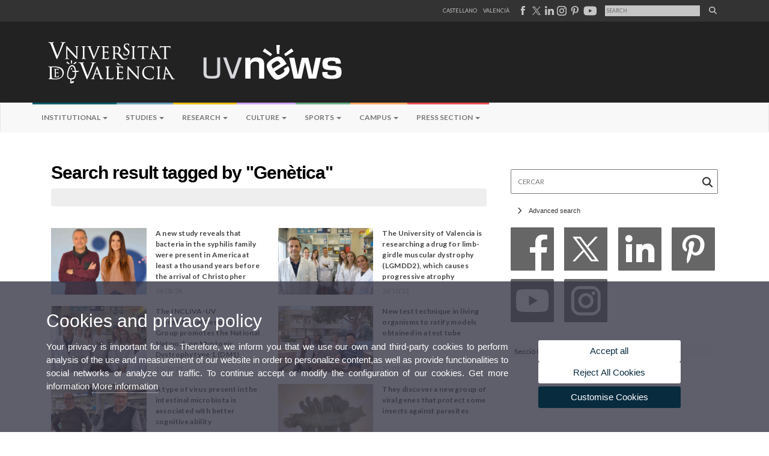

--- FILE ---
content_type: text/html; charset=UTF-8
request_url: https://www.uv.es/uvweb/uv-news/en/news-1285973304159.html?p4=1285975945083
body_size: 67165
content:


		
		
		
		
		
	<!doctype html><html lang="en" xmlns="http://www.w3.org/1999/xhtml"
      xmlns:og="http://ogp.me/ns#"
      xmlns:fb="http://www.facebook.com/2008/fbml"><head>
		
		
        
    <link rel="alternate" hreflang="es" href="https://www.uv.es/uvweb/uv-noticias/es/noticias-1285973304159.html"/><link rel="alternate" hreflang="ca" href="https://www.uv.es/uvweb/uv-noticies/ca/noticies-1285973304159.html"/>
	               
	           
				        <meta http-equiv="content-type" content="text/html; charset=utf-8"/>
 <meta http-equiv="X-UA-Compatible" content="IE=9"/>
 <meta name="description" content="UV news portal web"/>
 <meta name="keywords" content="University,news,valencia"/>
 <meta name="robots" content="all"/><link rel="canonical" href="https://www.uv.es/uvweb/uv-news/en/news-1285973304159.html"/><title>News</title><meta content="width=device-width,minimum-scale=1" name="viewport"><!-- non-retina iPhone pre iOS 7 --><link rel="apple-touch-icon" href="/recursos/fatwirepub/img/logoapp_57.png" sizes="57x57"><!-- non-retina iPad pre iOS 7 --><link rel="apple-touch-icon" href="/recursos/fatwirepub/img/logoapp_72.png" sizes="72x72"><!-- non-retina iPad iOS 7 --><link rel="apple-touch-icon" href="/recursos/fatwirepub/img/logoapp_76.png" sizes="76x76"><!-- retina iPhone pre iOS 7 --><link rel="apple-touch-icon" href="/recursos/fatwirepub/img/logoapp_114.png" sizes="114x114"><!-- retina iPhone iOS 7 --><link rel="apple-touch-icon" href="/recursos/fatwirepub/img/logoapp_120.png" sizes="120x120"><!-- retina iPad pre iOS 7 --><link rel="apple-touch-icon" href="/recursos/fatwirepub/img/logoapp_144.png" sizes="144x144"><!-- retina iPad iOS 7 --><link rel="apple-touch-icon" href="/recursos/fatwirepub/img/logoapp_152.png" sizes="152x152"><link rel="stylesheet" type="text/css" href='/recursos/fatwirepub/css/bootstrap.css' /><link rel="stylesheet" type="text/css" href='/recursos/fatwirepub/css/estiloNews.css' /><link rel="stylesheet" type="text/css" href='/recursos/fatwirepub/css/estiloNewsAdrian.css' /><link rel="stylesheet" type="text/css" href='/recursos/fatwirepub/css/humanity/jquery-ui-1.8.16.custom.css' /><link href="/recursos/fatwirepub/fontawesome-6.7.1/css/fontawesome.css" rel="stylesheet" />
		  <link href="/recursos/fatwirepub/fontawesome-6.7.1/css/brands.css" rel="stylesheet" />
		  <link href="/recursos/fatwirepub/fontawesome-6.7.1/css/solid.css" rel="stylesheet" />
		
		  <!-- support v4 icon references/syntax -->
		  <link href="/recursos/fatwirepub/fontawesome-6.7.1/css/v4-font-face.css" rel="stylesheet" />
		  <link href="/recursos/fatwirepub/fontawesome-6.7.1/css/v4-shims.css" rel="stylesheet" /><script src="/recursos/fatwirepub/js/jquery-1.12.0.min.js"></script><script src="/recursos/fatwirepub/js/html5lightbox.js"></script><script src='/recursos/fatwirepub/js/jquery-ui-1.12.0.js'></script><script src='/recursos/fatwirepub/js/jquery.tinycarousel.js'></script><script src="/recursos/fatwirepub/js/slider.js" ></script><script src='/recursos/fatwirepub/js/jquery.ui.datepicker-ca.js'></script><script src='/recursos/fatwirepub/js/jquery.ui.datepicker-es.js'></script><script src='/recursos/fatwirepub/js/jquery-ui-timepicker-addon.js'></script><script src='/recursos/fatwirepub/js/website.js'></script><script src='/recursos/fatwirepub/js/flexcroll.js'></script><script src='/recursos/fatwirepub/js/bootstrap.min.js'></script><script src='/recursos/fatwirepub/js/jquery.ihavecookies.js'></script>
		<script async src="https://www.googletagmanager.com/gtag/js?id=UA-68768647-7"></script>
		<script type="text/javascript">
		
		function CookiesOk(){
			
				if($.fn.ihavecookies.preference("analytics") === true){
				
					
					  window.dataLayer = window.dataLayer || [];
					  function gtag(){dataLayer.push(arguments);}
					  gtag('js', new Date());
					
					  gtag('config', 'UA-68768647-7');	
					  
					
					gtag('config', 'G-M9PJWBD5X2');
					
					         (function() {
					            var cx = '011592280532160877737:lvwovbgpebm';
					            var gcse = document.createElement('script'); gcse.type = 'text/javascript'; gcse.async = true;
					            gcse.src = (document.location.protocol == 'https:' ? 'https:' : 'http:') +
					                '//www.google.es/cse/cse.js?cx=' + cx;
					            var s = document.getElementsByTagName('script')[0]; s.parentNode.insertBefore(gcse, s);
					          })();
					        
					
				}
			
			

			if($.fn.ihavecookies.preference("preferences") === true){
			
					if (false)
						document.cookie =  "c_locale=en_GB;expires=" + myDate + ";Secure;domain=uv.es;path=/";
						
					if (true){//Sino hay
						var myDate = new Date();
						myDate.setMonth(myDate.getMonth() + 12);
						console.log(myDate);
						document.cookie = "c_locale=en_GB;expires=" + myDate + ";Secure;domain=uv.es;path=/";
					}
			
			}

		}
		
		CookiesOk();
		
		</script></head><body data-spy="scroll" data-target=".navbar" data-offset="50"><div id="wrap"><div id="header">
	
		
		
		
		
	
<div id="top-head">
	<div class="container">
			<ul class="list-inline cabecera"><li class="idiomes"><a href="https://www.uv.es/uvweb/uv-noticias/es/noticias-1285973304159.html" title="Enlace a la página de inicio de la UV, versión Castellano" lang="es">Castellano</a></li><li class="idiomes"><a href="https://www.uv.es/uvweb/uv-noticies/ca/noticies-1285973304159.html" title="Enllaç a la pàgina d'inici de la UV, versió Valencià" lang="ca-valencia">Valencià</a></li><li class="idiomes">
									
									
									
								
											
											
											
										
													
													
												
													
													
												<script language="Javascript" type="text/javascript">
												$(document).ready(function() { 
													$( "img.head-fb" ).hover(
															function() {
															$( this ).attr("src","/recursos/fatwirepub/ccurl/355/572/FACEazul.svg" );
															}, function() {
															$( this ).attr("src","/recursos/fatwirepub/ccurl/424/424/FACEgris.svg");
															}
													);
												});
												</script><a title="Pàgina de la Universitat de València a Facebook" href="https://www.facebook.com/universitatdevalencia/" target="_blank"><img class="head-fb" alt="Pàgina de la Universitat de València a Facebook" src="/recursos/fatwirepub/ccurl/424/424/FACEgris.svg" /></a>
									
									
									
								
											
											
											
										
													
													
												
													
													
												<script language="Javascript" type="text/javascript">
												$(document).ready(function() { 
													$( "img.head-tw" ).hover(
															function() {
															$( this ).attr("src","/recursos/fatwirepub/ccurl/290/183/x_negro2.svg" );
															}, function() {
															$( this ).attr("src","/recursos/fatwirepub/ccurl/378/482/x_gris(1).svg");
															}
													);
												});
												</script><a title="Pàgina de la Universitat de València a X" href="https://twitter.com/UV_EG" target="_blank"><img class="head-tw" alt="Pàgina de la Universitat de València a X" src="/recursos/fatwirepub/ccurl/378/482/x_gris(1).svg" /></a>
									
									
									
								
											
											
											
										
													
													
												
													
													
												<script language="Javascript" type="text/javascript">
												$(document).ready(function() { 
													$( "img.head-lin" ).hover(
															function() {
															$( this ).attr("src","/recursos/fatwirepub/ccurl/43/313/INazul.svg" );
															}, function() {
															$( this ).attr("src","/recursos/fatwirepub/ccurl/112/165/INgris.svg");
															}
													);
												});
												</script><a title="Pàgina de la Universitat de València a Linkedin" href="https://www.linkedin.com/company/19168" target="_blank"><img class="head-lin" alt="Pàgina de la Universitat de València a Linkedin" src="/recursos/fatwirepub/ccurl/112/165/INgris.svg" /></a>
									
									
									
								
											
											
											
										
													
													
												
													
													
												<script language="Javascript" type="text/javascript">
												$(document).ready(function() { 
													$( "img.head-insta" ).hover(
															function() {
															$( this ).attr("src","/recursos/fatwirepub/ccurl/388/93/INSTAcolor.svg" );
															}, function() {
															$( this ).attr("src","/recursos/fatwirepub/ccurl/652/379/INSTAgris.svg");
															}
													);
												});
												</script><a title="Canal de la Universitat de València a Instagram" href="https://www.instagram.com/universitatvalencia/" target="_blank"><img class="head-insta" alt="Canal de la Universitat de València a Instagram" src="/recursos/fatwirepub/ccurl/652/379/INSTAgris.svg" /></a>
									
									
									
								
											
											
											
										
													
													
												
													
													
												<script language="Javascript" type="text/javascript">
												$(document).ready(function() { 
													$( "img.head-pt" ).hover(
															function() {
															$( this ).attr("src","/recursos/fatwirepub/ccurl/813/73/PINrojo.svg" );
															}, function() {
															$( this ).attr("src","/recursos/fatwirepub/ccurl/192/668/PINgris.svg");
															}
													);
												});
												</script><a title="Pàgina de la Universitat de València a Pinterest" href="https://es.pinterest.com/valenciaedu/" target="_blank"><img class="head-pt" alt="Pàgina de la Universitat de València a Pinterest" src="/recursos/fatwirepub/ccurl/192/668/PINgris.svg" /></a>
									
									
									
								
											
											
											
										
													
													
												
													
													
												<script language="Javascript" type="text/javascript">
												$(document).ready(function() { 
													$( "img.head-yt" ).hover(
															function() {
															$( this ).attr("src","/recursos/fatwirepub/ccurl/770/13/youtube_color.png" );
															}, function() {
															$( this ).attr("src","/recursos/fatwirepub/ccurl/803/982/youtube.png");
															}
													);
												});
												</script><a title="Canal de la Universitat de València a Youtube" href="https://www.youtube.com/user/UniversitatValencia" target="_blank"><img class="head-yt" alt="Canal de la Universitat de València a Youtube" src="/recursos/fatwirepub/ccurl/803/982/youtube.png" /></a></li>
							<li class="idiomes">
							<div class="cercador-titol pub f95">
							<form name="activitat" class="cercador-titol-novetat" action='https://www.uv.es/uvweb/uv-news/en/news-1285973304159.html' method="get">
								<input type="hidden" name="pagename" value='UV_Noticies/Page/TPGGenericaNews'/>
								<input type="hidden" name="cid" value='1285973304159'/>
								<input type="hidden" name="locale" value='en_GB'/>
								<input type="hidden" name="site" value='UV_Noticies'/>
								<input type="hidden" name="p2" value="0"/>
								
								<fieldset class="form-evento-titol">
								<legend>Formulari recerca pÃ gina</legend>
								<!--<label for="p3" style="display:none">Cercar</label>-->
								<input title="Cercador" type="text" id="p3" name="p3" placeholder="Search" class="form-data-titol" '/>
								<button class="submit" type="submit"><i class="fa fa-search"></i></button>
									
								</fieldset>
							</form>
							</div>
							</li>					
			</ul>
		</div></div>
		
		<div id="logos"><div class="container"><h1 id="logo">
		<map name="mapa1">
			<area  shape="RECT" title="Link to University of Valencia" coords="0,0,210,134" href="http://www.uv.es">
			<area  shape="RECT" title="" coords="210,0,800,134" href='https://www.uv.es/uvweb/uv-news/en/uv-news-1285973263932.html'>
			
		</map> 
			<img layout="responsive" src="/recursos/fatwirepub/ccurl/199/469/cap_uvnoticias_en.png" alt="Logo del portal" usemap="#mapa1" />
		</h1></div></div>
	
		
			
		
	
	
		
			
		
	
	
	
		
		
	
	
		
		
		
		
	
	
	
		
		
		
		
		
	
	
		
		
		
		
		
	
	
		
		
		
		
		
	
	
		
		
		
		
		
	
	
		
		
		
		
		
	
	
		
		
		
		
		
	
	
		
		
		
		
		
	
	
		
		
		
		
		
	
	
		
		
		
		
		
	
	
		
		
		
		
		
	
	
		
		
		
		
		
	
	
		
		
		
		
		
	
	
		
		
		
		
		
	
	
		
		
		
		
		
	
	
		
		
		
		
		
	
	
		
		
		
		
		
	
	
		
		
		
		
		
	
	
		
		
		
		
		
	
	
		
		
		
		
		
	
	
		
		
		
		
		
	
	
		
		
		
		
		
	
	
		
		
		
		
		
	
	
		
		
		
		
		
	
	
		
		
		
		
		
	
	
		
		
		
		
		
	
	
		
		
		
		
		
	
	
		
		
		
		
		
	
	
		
		
		
		
		
	
	
		
		
		
		
		
	
	
		
		
		
		
		
	
	
		
		
		
		
		
	
	
		
		
		
		
		
	
	
		
		
		
		
		
	
	
		
		
		
		
		
	
	
		
		
		
		
		
	
	
		
		
		
	
	<!--<div class="navbar navbar-default" role="navigation" data-spy="affix" data-offset-top="140">-->
	<div class="navbar navbar-default" role="navigation" >
            <div class="container">
                <div class="navbar-header">
                    <button type="button" class="navbar-toggle" data-toggle="collapse" data-target=".navbar-collapse">
                        <span class="sr-only">Desplegar navegaciÃÂ³n</span>
                        <span class="icon-bar"></span>
                        <span class="icon-bar"></span>
                        <span class="icon-bar"></span>
                    </button>
                </div>
                <div class="collapse navbar-collapse">
                    <ul class="nav navbar-nav">
					<li class="">
						<a class="dropdown-toggle menuHijo1" data-toggle="dropdown"
						title='Institutional'>Institutional
							<b class="caret"></b></a>
						<ul class="dropdown-menu menuHijo1">
							<li><a href="https://www.uv.es/uvweb/uv-news/en/institutional/institutional-1285973297402.html"
								title="Institutional"
								class="" > Institutional</a></li>
							
						</ul>
						
					</li>
					<li class="">
						<a class="dropdown-toggle menuHijo2" data-toggle="dropdown"
						title='Studies'>Studies
							<b class="caret"></b></a>
						<ul class="dropdown-menu menuHijo2">
							<li><a href="https://www.uv.es/uvweb/uv-news/en/studies/studies-complementary-training-1285973297505.html"
								title="Studies and complementary training"
								class="" > Studies and complementary training</a></li>
							
						</ul>
						
					</li>
					<li class="">
						<a class="dropdown-toggle menuHijo3" data-toggle="dropdown"
						title='Research'>Research
							<b class="caret"></b></a>
						<ul class="dropdown-menu menuHijo3">
							<li><a href="https://www.uv.es/uvweb/uv-news/en/research/research-innovation-transfer-1285975222938.html"
								title="Research, innovation and transfer"
								class="" > Research, innovation and transfer</a></li>
							
						</ul>
						
					</li>
					<li class="">
						<a class="dropdown-toggle menuHijo4" data-toggle="dropdown"
						title='Culture'>Culture
							<b class="caret"></b></a>
						<ul class="dropdown-menu menuHijo4">
							<li><a href="https://www.uv.es/uvweb/uv-news/en/culture/performing-arts-1285975226115.html"
								title="Performing arts"
								class="" > Performing arts</a></li>
							<li><a href="https://www.uv.es/uvweb/uv-news/en/culture/cinema-1285975225656.html"
								title="Cinema"
								class="" > Cinema</a></li>
							<li><a href="https://www.uv.es/uvweb/uv-news/en/culture/conferences-discussion-1285975233782.html"
								title="Conferences and discussion"
								class="" > Conferences and discussion</a></li>
							<li><a href="https://www.uv.es/uvweb/uv-news/en/culture/congresses-conferences-1285975242545.html"
								title="Congresses and conferences"
								class="" > Congresses and conferences</a></li>
							<li><a href="https://www.uv.es/uvweb/uv-news/en/culture/exhibitions-1285975229781.html"
								title="Exhibitions"
								class="" > Exhibitions</a></li>
							<li><a href="https://www.uv.es/uvweb/uv-news/en/culture/literature-1285975240951.html"
								title="Literature"
								class="" > Literature</a></li>
							<li><a href="https://www.uv.es/uvweb/uv-news/en/culture/music-1285975230858.html"
								title="Music"
								class="" > Music</a></li>
							<li><a href="https://www.uv.es/uvweb/uv-news/en/culture/heritage-1286074559783.html"
								title="Heritage"
								class="" > Heritage</a></li>
							<li><a href="https://www.uv.es/uvweb/uv-news/en/culture/awards-announcements-1285975238829.html"
								title="Awards and announcements"
								class="" > Awards and announcements</a></li>
							<li><a href="https://www.uv.es/uvweb/uv-news/en/culture/other-activities-1285975243438.html"
								title="Other activities"
								class="" > Other activities</a></li>
							
						</ul>
						
					</li>
					<li class="">
						<a class="dropdown-toggle menuHijo5" data-toggle="dropdown"
						title='Sports'>Sports
							<b class="caret"></b></a>
						<ul class="dropdown-menu menuHijo5">
							<li><a href="https://www.uv.es/uvweb/uv-news/en/sports/sports-1285975244746.html"
								title="Sports"
								class="" > Sports</a></li>
							
						</ul>
						
					</li>
					<li class="">
						<a class="dropdown-toggle menuHijo6" data-toggle="dropdown"
						title='Campus'>Campus
							<b class="caret"></b></a>
						<ul class="dropdown-menu menuHijo6">
							<li><a href="https://www.uv.es/uvweb/uv-news/en/campus/campus-1285975245897.html"
								title="Campus"
								class="" > Campus</a></li>
							
						</ul>
						
					</li>
					<li class="">
						<a class="dropdown-toggle menuHijo7" data-toggle="dropdown"
						title='Press section'>Press section
							<b class="caret"></b></a>
						<ul class="dropdown-menu menuHijo7">
							<li class="submenu1"><a class="dropdown-toggle" data-toggle="dropdown">UVCommunication</a>


								<ul class="dropdown-menu menu1">
									<li class="submenu1"><a class="dropdown-toggle" data-toggle="dropdown">Information and contact</a>


										<ul class="dropdown-menu menu2">
											<li><a href="https://www.uv.es/uvweb/uv-news/en/press-section/uvcommunication/information-contact/location-contact-1285975520761.html"
												title="Location and Contact"
												class="" >Location and Contact</a></li>
											<li><a href="https://www.uv.es/uvweb/uv-news/en/press-section/uvcommunication/information-contact/organisation-chart-1285975520903.html"
												title="Organisation chart"
												class="" >Organisation chart</a></li>
											<li><a href="https://www.uv.es/uvweb/uv-news/en/press-section/uvcommunication/information-contact/send-your-news-1285975521147.html"
												title="Send your news"
												class="" >Send your news</a></li>
											<li><a href="https://webges.uv.es/uvEntreuWeb/entradaSEU.jsp"
												title="Suggestions, Complaints and Compliments"
												class="" >Suggestions, Complaints and Compliments</a></li>
											
										</ul></li>
									
								</ul></li>
							<li><a href="https://www.uv.es/uvweb/uv-news/en/press-section/press-releases-1285975249783.html"
								title="Press releases"
								class="" > Press releases</a></li>
							<li><a href="https://www.uv.es/uvweb/uv-news/en/press-section/government-agenda-1285975251109.html"
								title="Government agenda"
								class="" > Government agenda</a></li>
							<li><a href="https://www.uv.es/uvweb/uv-news/en/press-section/governance-arrangements-1285975252264.html"
								title="Governance arrangements"
								class="" > Governance arrangements</a></li>
							<li><a href="https://www.uv.es/uvweb/uv-news/en/press-section/uv-press-1285975255169.html"
								title="The UV in the press"
								class="" > The UV in the press</a></li>
							<li class="submenu1"><a class="dropdown-toggle" data-toggle="dropdown">Corporative information</a>


								<ul class="dropdown-menu menu1">
									<li><a tabindex="-1" href="https://www.uv.es/uvweb/uv-news/en/press-section/corporative-information/uv-numbers-1285975262824.html"
										title="The UV in numbers"
										class="" >The UV in numbers</a></li>
									<li><a tabindex="-1" href="https://www.uv.es/uvweb/uv-news/en/press-section/corporative-information/files-1285975274649.html"
										title="Files"
										class="" >Files</a></li>
									<li class="submenu1"><a class="dropdown-toggle" data-toggle="dropdown">Rankings</a>


										<ul class="dropdown-menu menu2">
											<li><a href="https://www.uv.es/uvweb/uv-news/en/press-section/corporative-information/rankings/rankings-observatory-1285975295155.html"
												title="Rankings Observatory"
												class="" >Rankings Observatory</a></li>
											<li><a href="https://www.uv.es/uvweb/uv-news/en/press-section/corporative-information/rankings/national-rankings-1285975298157.html"
												title="National Rankings"
												class="" >National Rankings</a></li>
											
										</ul></li>
									<li class="submenu1"><a class="dropdown-toggle" data-toggle="dropdown">Directory</a>


										<ul class="dropdown-menu menu2">
											<li><a href="https://www.uv.es/uvweb/uv-news/en/press-section/corporative-information/directory/faculties-schools-1285988435076.html"
												title="Faculties and schools"
												class="" >Faculties and schools</a></li>
											<li><a href="https://www.uv.es/uvweb/uv-news/en/press-section/corporative-information/directory/departments-1285988445712.html"
												title="Departments"
												class="" >Departments</a></li>
											<li><a href="https://www.uv.es/uvweb/uv-news/en/press-section/corporative-information/directory/services-1285988749951.html"
												title="Services"
												class="" >Services</a></li>
											<li><a href="https://www.uv.es/uvweb/uv-news/en/press-section/corporative-information/directory/research-institutes-interdisciplinary-research-structure-1285988750810.html"
												title="Research Institutes and Interdisciplinary Research Structure"
												class="" >Research Institutes and Interdisciplinary Research Structure</a></li>
											<li><a href="https://www.uv.es/uvweb/uv-news/en/press-section/corporative-information/directory/grups-de-recerca-1286030720966.html"
												title="Grups de Recerca"
												class="" >Grups de Recerca</a></li>
											<li><a href="https://www.uv.es/uvweb/uv-news/en/press-section/corporative-information/directory/other-entities/centres-singulars-1285988752641.html"
												title="Other entities"
												class="" >Other entities</a></li>
											<li><a href="https://www.uv.es/uvweb/uv-news/en/press-section/corporative-information/directory/other-bodies-uv/other-bodies-uv-1285988770194.html"
												title="Other bodies of the UV"
												class="" >Other bodies of the UV</a></li>
											<li><a href="https://www.uv.es/uvweb/uv-news/en/press-section/corporative-information/directory/foundations-associated-entities/fundacio-general-uv-1285988776377.html"
												title="Foundations and associated entities"
												class="" >Foundations and associated entities</a></li>
											<li><a href="https://www.uv.es/uvweb/uv-news/en/press-section/corporative-information/directory/institutional-chairs-1285988789286.html"
												title="Institutional Chairs"
												class="" >Institutional Chairs</a></li>
											
										</ul></li>
									<li><a tabindex="-1" href="https://www.uv.es/uvweb/uv-news/en/press-section/corporative-information/our-experts-1285975299943.html"
										title="Our experts"
										class="" >Our experts</a></li>
									
								</ul></li>
							
						</ul>
						
					</li>
					
				</ul>

			</div>
		</div>
	</div>
	
	

    <script>
	
			$('.navbar a.dropdown-toggle').on('click', function(e) {
				var $el = $(this);
				var $parent = $(this).offsetParent(".dropdown-menu");
				$(this).parent("li").toggleClass('open');

				if(!$parent.parent().hasClass('nav')) {
					$el.next().css({"top": $el[0].offsetTop, "left": $parent.outerWidth() - 4});
				}

				$('.nav li.open').not($(this).parents("li")).removeClass("open");

				return false;
			});
			
			/*$('button.navbar-toggle').on('click', function(e) {
				if($('.navbar-collapse').hasClass('in')) {
					$('.navbar-collapse').removeClass('in');
				}
			});*/
	
	</script>
	
	
<div id="slider-segons-largo"></div>
	
	
	</div></div> 


		
		
		
	<div class="content">
<!-- CSEMostrarColumna para que se cachee aunque sea vacio -->

	
	<div class="container"><div class="block-content col-sm-8">





<!-- CSEMostrarColumna para que se cachee aunque sea vacio -->

	
	


		
		
		
	<div>
			<p class="titulo-segundos barra-contenido">Search result tagged by "Genètica"  </p></h2>





				
				
		
	
			
			
			
		</div><div class="detall-box"></div><div class="novetat-home"><div class="row"><div class="col-xs-6 col-sm-6 col-md-6">
							
							
							
							
							
						
						
						<div class="caja-novetat"><div class="col-xs-12 col-sm-12 col-md-6"><div class="caja-img-novetat-home">
								
								
							<a href="https://www.uv.es/uvweb/uv-news/en/news/a-new-study-reveals-bacteria-syphilis-family-were-present-america-least-a-thousand-years-before-arrival-christopher-columbus-1285973304159/Novetat.html?id=1286361266035&amp;plantilla=UV_Noticies/Page/TPGDetaillNews" title=""><img src="/recursos/fatwirepub/ccurl/230/9/CandelasPla,0.jpg" alt="Photograph of Fernando González Candelas and Marta Pla Díaz." class="img-novetat-home"/><span class="noticies-icon-playvideos" style="display: none;">
									<img src="/recursos/fatwireed/img/playicon.png" alt="img-play"/>
								</span></a></div></div><div class="col-xs-12 col-sm-12 col-md-6" ><div class="caja-novetat-info" ><a href="https://www.uv.es/uvweb/uv-news/en/news/a-new-study-reveals-bacteria-syphilis-family-were-present-america-least-a-thousand-years-before-arrival-christopher-columbus-1285973304159/Novetat.html?id=1286361266035&amp;plantilla=UV_Noticies/Page/TPGDetaillNews" title=""><p class="titol-novetat-home">A new study reveals that bacteria in the syphilis family were present in America at least a thousand years before the arrival of Christopher Columbus</p></a>	
										<div class="date-novetat-home">24/01/24</div>
										</div></div></div></div><div class="col-xs-6 col-sm-6 col-md-6">
							
							
							
							
							
						
						
						<div class="caja-novetat"><div class="col-xs-12 col-sm-12 col-md-6"><div class="caja-img-novetat-home">
								
								
							<a href="https://www.uv.es/uvweb/uv-news/en/news/university-valencia-is-researching-a-drug-limb-girdle-muscular-dystrophy-lgmdd2-which-causes-progressive-atrophy-1285973304159/Novetat.html?id=1286338372201&amp;plantilla=UV_Noticies/Page/TPGDetaillNews" title=""><img src="/recursos/fatwirepub/ccurl/740/871/Grupo de Genómica Traslacional 2023_web,0.jpg" alt="Translational Genomics Group of the University of Valencia." class="img-novetat-home"/><span class="noticies-icon-playvideos" style="display: none;">
									<img src="/recursos/fatwireed/img/playicon.png" alt="img-play"/>
								</span></a></div></div><div class="col-xs-12 col-sm-12 col-md-6" ><div class="caja-novetat-info" ><a href="https://www.uv.es/uvweb/uv-news/en/news/university-valencia-is-researching-a-drug-limb-girdle-muscular-dystrophy-lgmdd2-which-causes-progressive-atrophy-1285973304159/Novetat.html?id=1286338372201&amp;plantilla=UV_Noticies/Page/TPGDetaillNews" title=""><p class="titol-novetat-home">The University of Valencia is researching a drug for limb-girdle muscular dystrophy (LGMDD2), which causes progressive atrophy</p></a>	
										<div class="date-novetat-home">24/10/23</div>
										</div></div></div></div></div><div class="row"><div class="col-xs-6 col-sm-6 col-md-6">
							
							
							
							
							
						
						
						<div class="caja-novetat"><div class="col-xs-12 col-sm-12 col-md-6"><div class="caja-img-novetat-home">
								
								
							<a href="https://www.uv.es/uvweb/uv-news/en/news/incliva-uv-translational-genomics-group-promotes-national-network-myotonic-dystrophy-type-1-dm1-1285973304159/Novetat.html?id=1286333560077&amp;plantilla=UV_Noticies/Page/TPGDetaillNews" title=""><img src="/recursos/fatwirepub/ccurl/732/824/Grupo de Genómica Traslacional 2023_web,0.jpg" alt="(From left to right): Rubén Artero, Nerea Moreno, Irene González, Iván Gimeno, Dulce Peris, Raquel Atiénzar and Raquel Pérez Gómez." class="img-novetat-home"/><span class="noticies-icon-playvideos" style="display: none;">
									<img src="/recursos/fatwireed/img/playicon.png" alt="img-play"/>
								</span></a></div></div><div class="col-xs-12 col-sm-12 col-md-6" ><div class="caja-novetat-info" ><a href="https://www.uv.es/uvweb/uv-news/en/news/incliva-uv-translational-genomics-group-promotes-national-network-myotonic-dystrophy-type-1-dm1-1285973304159/Novetat.html?id=1286333560077&amp;plantilla=UV_Noticies/Page/TPGDetaillNews" title=""><p class="titol-novetat-home">The INCLIVA-UV Translational Genomics Group promotes the National Network on Myotonic Dystrophy type 1 (DM1)</p></a>	
										<div class="date-novetat-home">15/09/23</div>
										</div></div></div></div><div class="col-xs-6 col-sm-6 col-md-6">
							
							
							
							
							
						
						
						<div class="caja-novetat"><div class="col-xs-12 col-sm-12 col-md-6"><div class="caja-img-novetat-home">
								
								
							<a href="https://www.uv.es/uvweb/uv-news/en/news/new-test-technique-living-organisms-ratify-models-obtained-a-test-tube-1285973304159/Novetat.html?id=1286251698100&amp;plantilla=UV_Noticies/Page/TPGDetaillNews" title=""><img src="/recursos/fatwirepub/ccurl/573/343/Equip_Ferreweb.jpg" alt="From left to right: Maria Lázaro, Patricia Hernández, Juan Ferré and Yudong Quan." class="img-novetat-home"/><span class="noticies-icon-playvideos" style="display: none;">
									<img src="/recursos/fatwireed/img/playicon.png" alt="img-play"/>
								</span></a></div></div><div class="col-xs-12 col-sm-12 col-md-6" ><div class="caja-novetat-info" ><a href="https://www.uv.es/uvweb/uv-news/en/news/new-test-technique-living-organisms-ratify-models-obtained-a-test-tube-1285973304159/Novetat.html?id=1286251698100&amp;plantilla=UV_Noticies/Page/TPGDetaillNews" title=""><p class="titol-novetat-home">New test technique in living organisms to ratify models obtained in a test tube</p></a>	
										<div class="date-novetat-home">25/03/22</div>
										</div></div></div></div></div><div class="row"><div class="col-xs-6 col-sm-6 col-md-6">
							
							
							
							
							
						
						
						<div class="caja-novetat"><div class="col-xs-12 col-sm-12 col-md-6"><div class="caja-img-novetat-home">
								
								
							<a href="https://www.uv.es/uvweb/uv-news/en/news/a-type-virus-present-intestinal-microbiota-is-associated-better-cognitive-ability-1285973304159/Novetat.html?id=1286245383265&amp;plantilla=UV_Noticies/Page/TPGDetaillNews" title=""><img src="/recursos/fatwirepub/ccurl/849/432/andres_moya_vicente_perez_broca_web.jpg" alt="Vicente Pérez (left) and Andrés Moya (right)." class="img-novetat-home"/><span class="noticies-icon-playvideos" style="display: none;">
									<img src="/recursos/fatwireed/img/playicon.png" alt="img-play"/>
								</span></a></div></div><div class="col-xs-12 col-sm-12 col-md-6" ><div class="caja-novetat-info" ><a href="https://www.uv.es/uvweb/uv-news/en/news/a-type-virus-present-intestinal-microbiota-is-associated-better-cognitive-ability-1285973304159/Novetat.html?id=1286245383265&amp;plantilla=UV_Noticies/Page/TPGDetaillNews" title=""><p class="titol-novetat-home">A type of virus present in the intestinal microbiota is associated with better cognitive ability</p></a>	
										<div class="date-novetat-home">17/02/22</div>
										</div></div></div></div><div class="col-xs-6 col-sm-6 col-md-6">
							
							
							
							
							
						
						
						<div class="caja-novetat"><div class="col-xs-12 col-sm-12 col-md-6"><div class="caja-img-novetat-home">
								
								
							<a href="https://www.uv.es/uvweb/uv-news/en/news/discover-a-new-group-viral-genes-protect-insects-parasites-1285973304159/Novetat.html?id=1286211079938&amp;plantilla=UV_Noticies/Page/TPGDetaillNews" title=""><img src="/recursos/fatwirepub/ccurl/121/439/larves_web,0.jpg" alt="Larvae of the parasitoid emerging from a lepidopteran caterpillar after completing its life cycle inside the caterpillar. Courtesy of Dr. Vincent Hervet, AAFC Morden Research and Development Centre." class="img-novetat-home"/><span class="noticies-icon-playvideos" style="display: none;">
									<img src="/recursos/fatwireed/img/playicon.png" alt="img-play"/>
								</span></a></div></div><div class="col-xs-12 col-sm-12 col-md-6" ><div class="caja-novetat-info" ><a href="https://www.uv.es/uvweb/uv-news/en/news/discover-a-new-group-viral-genes-protect-insects-parasites-1285973304159/Novetat.html?id=1286211079938&amp;plantilla=UV_Noticies/Page/TPGDetaillNews" title=""><p class="titol-novetat-home">They discover a new group of viral genes that protect some insects against parasites</p></a>	
										<div class="date-novetat-home">30/07/21</div>
										</div></div></div></div></div><div class="row"><div class="col-xs-6 col-sm-6 col-md-6">
							
							
							
							
							
						
						
						<div class="caja-novetat"><div class="col-xs-12 col-sm-12 col-md-6"><div class="caja-img-novetat-home">
								
								
							<a href="https://www.uv.es/uvweb/uv-news/en/news/summer-mobility-mild-controls-expanded-sars-cov-2-variant-detected-spain-2020-1285973304159/Novetat.html?id=1286202820508&amp;plantilla=UV_Noticies/Page/TPGDetaillNews" title=""><img src="/recursos/fatwirepub/ccurl/874/989/comas-gonzalez.jpg" alt="(From left to right). Iñaki Comas, CSIC researcher; and Fernando González Candelas, professor of Genetics at the University of Valencia." class="img-novetat-home"/><span class="noticies-icon-playvideos" style="display: none;">
									<img src="/recursos/fatwireed/img/playicon.png" alt="img-play"/>
								</span></a></div></div><div class="col-xs-12 col-sm-12 col-md-6" ><div class="caja-novetat-info" ><a href="https://www.uv.es/uvweb/uv-news/en/news/summer-mobility-mild-controls-expanded-sars-cov-2-variant-detected-spain-2020-1285973304159/Novetat.html?id=1286202820508&amp;plantilla=UV_Noticies/Page/TPGDetaillNews" title=""><p class="titol-novetat-home">Summer mobility and mild controls expanded the SARS-CoV-2 variant detected in Spain in 2020</p></a>	
										<div class="date-novetat-home">22/06/21</div>
										</div></div></div></div><div class="col-xs-6 col-sm-6 col-md-6">
							
							
							
							
							
						
						
						<div class="caja-novetat"><div class="col-xs-12 col-sm-12 col-md-6"><div class="caja-img-novetat-home">
								
								
							<a href="https://www.uv.es/uvweb/uv-news/en/news/university-valencia-fisabio-researchers-participate-a-study-proves-link-intestinal-bacteria-recent-memory-1285973304159/Novetat.html?id=1286148651140&amp;plantilla=UV_Noticies/Page/TPGDetaillNews" title=""><img src="/recursos/fatwirepub/ccurl/714/263/andres_moya_vicente_perez_broca_web.jpg" alt="Vicente Pérez Brocal (left) and Andrés Moya, Fisabio-Salud Pública and CIBEResp researchers. Moya is also Professor of Genetics at the University of Valencia." class="img-novetat-home"/><span class="noticies-icon-playvideos" style="display: none;">
									<img src="/recursos/fatwireed/img/playicon.png" alt="img-play"/>
								</span></a></div></div><div class="col-xs-12 col-sm-12 col-md-6" ><div class="caja-novetat-info" ><a href="https://www.uv.es/uvweb/uv-news/en/news/university-valencia-fisabio-researchers-participate-a-study-proves-link-intestinal-bacteria-recent-memory-1285973304159/Novetat.html?id=1286148651140&amp;plantilla=UV_Noticies/Page/TPGDetaillNews" title=""><p class="titol-novetat-home">The University of Valencia and Fisabio researchers participate in a study that proves the link between intestinal bacteria and recent memory</p></a>	
										<div class="date-novetat-home">14/10/20</div>
										</div></div></div></div></div><div class="row"><div class="col-xs-6 col-sm-6 col-md-6">
							
							
							
							
							
						
						
						<div class="caja-novetat"><div class="col-xs-12 col-sm-12 col-md-6"><div class="caja-img-novetat-home">
								
								
							<a href="https://www.uv.es/uvweb/uv-news/en/news/desenvolupen-un-metode-i-vitro-/i-molt-sensible-a-detectar-un-fong-oportunista-que-provoca-una-pneumonia-greu-1285973304159/Novetat.html?id=1286142216957&amp;plantilla=UV_Noticies/Page/TPGDetaillNews" title=""><img src="/recursos/fatwirepub/ccurl/248/855/fong pneumonia Moya_grup2.jpg" alt="(D’esquerra a dreta) Nicole Stephanía Pesantes Sáenz, Andrés Moya i Susana Ruiz." class="img-novetat-home"/><span class="noticies-icon-playvideos" style="display: none;">
									<img src="/recursos/fatwireed/img/playicon.png" alt="img-play"/>
								</span></a></div></div><div class="col-xs-12 col-sm-12 col-md-6" ><div class="caja-novetat-info" ><a href="https://www.uv.es/uvweb/uv-news/en/news/desenvolupen-un-metode-i-vitro-/i-molt-sensible-a-detectar-un-fong-oportunista-que-provoca-una-pneumonia-greu-1285973304159/Novetat.html?id=1286142216957&amp;plantilla=UV_Noticies/Page/TPGDetaillNews" title=""><p class="titol-novetat-home">Desenvolupen un mètode <i>in vitro</i> molt sensible per a detectar un fong oportunista que provoca una pneumònia greu</p></a>	
										<div class="date-novetat-home">01/09/20</div>
										</div></div></div></div><div class="col-xs-6 col-sm-6 col-md-6">
							
							
							
							
							
						
						
						<div class="caja-novetat"><div class="col-xs-12 col-sm-12 col-md-6"><div class="caja-img-novetat-home">
								
								
							<a href="https://www.uv.es/uvweb/uv-news/en/news/a-university-valencia-research-spin-gets-investment-test-myotonic-dystrophy-therapy-humans-1285973304159/Novetat.html?id=1286141241975&amp;plantilla=UV_Noticies/Page/TPGDetaillNews" title=""><img src="/recursos/fatwirepub/ccurl/983/573/beatriz_llamusi_ruben_artero_web.jpg" alt="Beatriz Llamusí and Rubén Artero." class="img-novetat-home"/><span class="noticies-icon-playvideos" style="display: none;">
									<img src="/recursos/fatwireed/img/playicon.png" alt="img-play"/>
								</span></a></div></div><div class="col-xs-12 col-sm-12 col-md-6" ><div class="caja-novetat-info" ><a href="https://www.uv.es/uvweb/uv-news/en/news/a-university-valencia-research-spin-gets-investment-test-myotonic-dystrophy-therapy-humans-1285973304159/Novetat.html?id=1286141241975&amp;plantilla=UV_Noticies/Page/TPGDetaillNews" title=""><p class="titol-novetat-home">A University of Valencia research spin-off gets investment to test myotonic dystrophy therapy in humans</p></a>	
										<div class="date-novetat-home">28/07/20</div>
										</div></div></div></div></div><div class="row"><div class="col-xs-6 col-sm-6 col-md-6">
							
							
							
							
							
						
						
						<div class="caja-novetat"><div class="col-xs-12 col-sm-12 col-md-6"><div class="caja-img-novetat-home">
								
								
							<a href="https://www.uv.es/uvweb/uv-news/en/news/a-european-project-will-test-results-a-research-myotonic-dystrophy-type-1-which-university-valencia-has-participated-1285973304159/Novetat.html?id=1286095218512&amp;plantilla=UV_Noticies/Page/TPGDetaillNews" title=""><img src="/recursos/fatwirepub/ccurl/783/885/grup genomica traslacional_web.JPG" alt="Researchers who form the Translational Genomic Group." class="img-novetat-home"/><span class="noticies-icon-playvideos" style="display: none;">
									<img src="/recursos/fatwireed/img/playicon.png" alt="img-play"/>
								</span></a></div></div><div class="col-xs-12 col-sm-12 col-md-6" ><div class="caja-novetat-info" ><a href="https://www.uv.es/uvweb/uv-news/en/news/a-european-project-will-test-results-a-research-myotonic-dystrophy-type-1-which-university-valencia-has-participated-1285973304159/Novetat.html?id=1286095218512&amp;plantilla=UV_Noticies/Page/TPGDetaillNews" title=""><p class="titol-novetat-home">A European project will test the results of a research on myotonic dystrophy type 1 in which the University of Valencia has participated</p></a>	
										<div class="date-novetat-home">26/09/19</div>
										</div></div></div></div><div class="col-xs-6 col-sm-6 col-md-6">
							
							
							
							
							
						
						
						<div class="caja-novetat"><div class="col-xs-12 col-sm-12 col-md-6"><div class="caja-img-novetat-home">
								
								
							<a href="https://www.uv.es/uvweb/uv-news/en/news/a-research-universitat-de-valencia-myotonic-dystrophy-has-been-selected-caixaimpulse-programme-1285973304159/Novetat.html?id=1286018772631&amp;plantilla=UV_Noticies/Page/TPGDetaillNews" title=""><img src="/recursos/fatwirepub/ccurl/900/183/09_agost_Investigacio_Distrofia.png" alt="CaixaImpulse" class="img-novetat-home"/><span class="noticies-icon-playvideos" style="display: none;">
									<img src="/recursos/fatwireed/img/playicon.png" alt="img-play"/>
								</span></a></div></div><div class="col-xs-12 col-sm-12 col-md-6" ><div class="caja-novetat-info" ><a href="https://www.uv.es/uvweb/uv-news/en/news/a-research-universitat-de-valencia-myotonic-dystrophy-has-been-selected-caixaimpulse-programme-1285973304159/Novetat.html?id=1286018772631&amp;plantilla=UV_Noticies/Page/TPGDetaillNews" title=""><p class="titol-novetat-home">A research of the Universitat de València on the myotonic dystrophy has been selected by CaixaImpulse programme</p></a>	
										<div class="date-novetat-home">09/08/17</div>
										</div></div></div></div></div></div>
					
					
					
					
					
					
				
					
					
					
					
					
					
				
				
				<div class="clear">&nbsp;</div>
				<div class="navegador-articles">
						
						
						
						
						
						
					<span class="p-activitat">1</span>
						
						
						
						
						
						
					<span class="p-activitat"><a href='https://www.uv.es/uvweb/uv-news/en/news-1285973304159.html?p2=13&amp;p4=1285975945083&amp;p3=' rel="prev">2</a></span><span class="p-seguent"><a href='https://www.uv.es/uvweb/uv-news/en/news-1285973304159.html?p2=13&amp;p4=1285975945083&amp;p3=' rel="next">Next</a></span></div></div><div class="sidebar col-sm-4">









<!-- CSEMostrarColumna para que se cachee aunque sea vacio -->

	
	  
		
		
		
		
		
	
							
								
							
							
							
								
								
								
								
							
						<satellite:link outstring="urlPagina"/>
							
								
								
								
								
									
									
									
									
									
									
									
									
									
									
									
									
									
									
									
									
									
									
									
									
									
									
									
									
									
									
									
									
									
									
									
									
								
								
									
									
									
									
									
									
									
									
									
									
							
						<div class="cercador pub f95">
							<form name="activitat" class="cercador-novetat" action='https://www.uv.es/uvweb/uv-news/en/news-1285973304159.html' method="get">
								<input type="hidden" name="pagename" value='UV_Noticies/Page/TPGGenericaNews'/>
								<input type="hidden" name="cid" value='1285973304159'/>
								<input type="hidden" name="locale" value='en_GB'/>
								<input type="hidden" name="site" value='UV_Noticies'/>
								<input type="hidden" name="p2" value="0"/>
								<input type="hidden" name="p0" value="true"/>
								
								<fieldset class="form-evento">
									<legend style="display:none">Formulari recerca novetats</legend>
									<label for="p30" class="sr-only">Cercar</label>
									<input titol="Cercador" type="text" id="p30" name="p3" placeholder="Cercar" class="form-data" value=''/>
									<button class="submit" type="submit"><i class="fa fa-search"></i></button>		
								</fieldset>
										
								
								<h2 class="titolBus"><i id="int" class="more-less fa fa-chevron-right"></i>Advanced search</h2>
								
								<div class="desplegado" style="display: none">
								<div class="checkMedios">
									<fieldset class="form-evento">
										<legend style="display: none;">Tipus</legend>
								<label for="p4_0"><input class="regular-checkbox" type="checkbox" id="p4_0" name="p4" value='1285974414895' />Culture - Other activities</label><label for="p4_1"><input class="regular-checkbox" type="checkbox" id="p4_1" name="p4" value='1285973769810' />Culture - Cinema</label><label for="p4_2"><input class="regular-checkbox" type="checkbox" id="p4_2" name="p4" value='1285974414451' />Culture - Congresses and conferences</label><label for="p4_3"><input class="regular-checkbox" type="checkbox" id="p4_3" name="p4" value='1285974412346' />Culture - Conferences and discussion</label><label for="p4_4"><input class="regular-checkbox" type="checkbox" id="p4_4" name="p4" value='1285974411781' />Culture - Exhibitions</label><label for="p4_5"><input class="regular-checkbox" type="checkbox" id="p4_5" name="p4" value='1285974412464' />Culture - Literature</label><label for="p4_6"><input class="regular-checkbox" type="checkbox" id="p4_6" name="p4" value='1285974411997' />Culture - Music</label><label for="p4_7"><input class="regular-checkbox" type="checkbox" id="p4_7" name="p4" value='1286060838279' />Culture - Heritage</label><label for="p4_8"><input class="regular-checkbox" type="checkbox" id="p4_8" name="p4" value='1285974412402' />Culture - Awards and announcements</label><label for="p4_9"><input class="regular-checkbox" type="checkbox" id="p4_9" name="p4" value='1285974411557' />Culture - Performing arts</label><label for="p4_10"><input class="regular-checkbox" type="checkbox" id="p4_10" name="p4" value='1285973769898' />Sports</label><label for="p4_11"><input class="regular-checkbox" type="checkbox" id="p4_11" name="p4" value='1285973768758' />Studies</label><label for="p4_12"><input class="regular-checkbox" type="checkbox" id="p4_12" name="p4" value='1285973769027' />Institutional</label><label for="p4_13"><input class="regular-checkbox" type="checkbox" id="p4_13" name="p4" value='1285973768764' />Research</label><label for="p4_14"><input class="regular-checkbox" type="checkbox" id="p4_14" name="p4" value='1286323288328' />Culture - University-Society</label>
									</fieldset>
								<div class="clear"></div></div>
								<hr>
								<div class="checkMedios">
									<fieldset class="form-evento">
										<legend style="display: none;">Formats</legend>
								<label for="p7_0"><input class="regular-checkbox Interview" type="checkbox" id="p7_0" name="p7" value='1285976419399' />Interview</label><label for="p7_2"><input class="regular-checkbox Obituary" type="checkbox" id="p7_2" name="p7" value='1286442520871' />Obituary</label><label for="p7_3"><input class="regular-checkbox Opinion" type="checkbox" id="p7_3" name="p7" value='1285976433192' />Opinion</label><label for="p7_4"><input class="regular-checkbox Report" type="checkbox" id="p7_4" name="p7" value='1285976443405' />Report</label>
									</fieldset>
								<div class="clear"></div></div>
								<div class="clear m2"></div>
									<fieldset class="form-evento">
										<legend>By date: (format: dd/mm/yyyy)</legend>
										<label for="p5">From</label>
										<input type="text" id="p5" name="p5"  value='' class="form-fecha"/> 
										<div class="clear">&nbsp;</div>
										<label for="p6">to</label>
										<input type="text" id="p6" name="p6"  value='' class="form-fecha"/> 
										<div class="clear">&nbsp;</div>
										<p>Both fields must be filled</p>
								</fieldset>		
		
		
		<fieldset class="form-evento">
			<legend style="display: none;">Cercar</legend>
			<button class="submit-2" type="submit">Search</button>	
		</fieldset>
							</form>
						</div></div>

						<script type="text/javascript">
$(function(){
	$.datepicker.setDefaults($.datepicker.regional['en']); 
	$( "#p5" ).datepicker({
		dateFormat: "dd/mm/yy",
		showOn: "button",
		buttonImage: '/recursos/fatwirepub/css/calendari.jpg',
		buttonText: 'Abrir calendario',
		onSelect: function(dateText, inst) {
			document.getElementsByName('p5')[0].value = dateText;
		}
	});
	$( "#p6" ).datepicker({
		dateFormat: "dd/mm/yy",
		showOn: "button",
		buttonImage: '/recursos/fatwirepub/css/calendari.jpg',
		buttonText: 'Abrir calendario',
		onSelect: function(dateText, inst) {
			document.getElementsByName('p6')[0].value = dateText;
		}
	});
})
function checkAll(field)
{
for (i = 0; i < field.length; i++)
	field[i].checked = true ;
}

function uncheckAll(field)
{
for (i = 0; i < field.length; i++)
	field[i].checked = false ;
}

						

	$(window).ready(function(){
		
		$('.titolBus').click(function(){
			
			$(".desplegado").slideToggle("slow");
				
			if($(".desplegado").hidden){
			
				$(this).find(".more-less").toggleClass('fa-chevron-right fa-chevron-down');
				
				

			}else{
					
				$(this).find(".more-less").toggleClass('fa-chevron-right fa-chevron-down');
				
			
			}

		})
	})

			
			

							</script>
		  <div class="xarxes-sidebar">
				
				
				
			
						
						
						
					<script type="text/javascript">
							$(document).ready(function() { 
								$( "img.FbNews" ).hover(
										function() {
										$( this ).attr("src","https://www.uv.es/uwm/xarxes_socials_70x70/Facebook_72x72-on.png" );
										}, function() {
										$( this ).attr("src","https://www.uv.es/uwm/xarxes_socials_70x70/Facebook_72x72.png");
										}
								);
							});
							</script><a title="Facebook" href="https://www.facebook.com/pages/Universitat-de-Val%C3%A8ncia/100999793291616"><img class="FbNews" alt="Facebook" src="https://www.uv.es/uwm/xarxes_socials_70x70/Facebook_72x72.png" /></a>
				
				
				
			
						
						
						
					<script type="text/javascript">
							$(document).ready(function() { 
								$( "img.TwitterNews" ).hover(
										function() {
										$( this ).attr("src","https://www.uv.es/uwm/xarxes_socials_70x70/Twitter_72x72-on.jpg" );
										}, function() {
										$( this ).attr("src","https://www.uv.es/uwm/xarxes_socials_70x70/Twitter_72x72.jpg");
										}
								);
							});
							</script><a title="Twitter" href="https://twitter.com/uv_eg?lang=es"><img class="TwitterNews" alt="Twitter" src="https://www.uv.es/uwm/xarxes_socials_70x70/Twitter_72x72.jpg" /></a>
				
				
				
			
						
						
						
					<script type="text/javascript">
							$(document).ready(function() { 
								$( "img.LinkedinNews" ).hover(
										function() {
										$( this ).attr("src","https://www.uv.es/uwm/xarxes_socials_70x70/Linkedin_72x72-on.png" );
										}, function() {
										$( this ).attr("src","https://www.uv.es/uwm/xarxes_socials_70x70/Linkedin_72x72.png");
										}
								);
							});
							</script><a title="Linkedin" href="https://www.linkedin.com/edu/school?id=12256"><img class="LinkedinNews" alt="Linkedin" src="https://www.uv.es/uwm/xarxes_socials_70x70/Linkedin_72x72.png" /></a>
				
				
				
			
						
						
						
					<script type="text/javascript">
							$(document).ready(function() { 
								$( "img.PntNews" ).hover(
										function() {
										$( this ).attr("src","https://www.uv.es/uwm/xarxes_socials_70x70/Pinterest_72x72-on.png" );
										}, function() {
										$( this ).attr("src","https://www.uv.es/uwm/xarxes_socials_70x70/Pinterest_72x72.png");
										}
								);
							});
							</script><a title="Pinterest" href="https://es.pinterest.com/valenciaedu/"><img class="PntNews" alt="Pinterest" src="https://www.uv.es/uwm/xarxes_socials_70x70/Pinterest_72x72.png" /></a>
				
				
				
			
						
						
						
					<script type="text/javascript">
							$(document).ready(function() { 
								$( "img.YtNews" ).hover(
										function() {
										$( this ).attr("src","https://www.uv.es/uwm/xarxes_socials_70x70/Youtube_72x72-on.png" );
										}, function() {
										$( this ).attr("src","https://www.uv.es/uwm/xarxes_socials_70x70/Youtube_72x72.png");
										}
								);
							});
							</script><a title="YouTube" href="https://www.youtube.com/user/UniversitatValencia"><img class="YtNews" alt="YouTube" src="https://www.uv.es/uwm/xarxes_socials_70x70/Youtube_72x72.png" /></a>
				
				
				
			
						
						
						
					<script type="text/javascript">
							$(document).ready(function() { 
								$( "img.InstagramNews" ).hover(
										function() {
										$( this ).attr("src","https://www.uv.es/uwm/xarxes_socials_70x70/Instagram_72x72-on.png" );
										}, function() {
										$( this ).attr("src","https://www.uv.es/uwm/xarxes_socials_70x70/Instagram_72x72.png");
										}
								);
							});
							</script><a title="Instagram" href="https://www.instagram.com/universitatvalencia/"><img class="InstagramNews" alt="Instagram" src="https://www.uv.es/uwm/xarxes_socials_70x70/Instagram_72x72.png" /></a><div class="clear">&nbsp;</div>
		</div>  
	
	
		<div class="menublanc-sidebar">
		<ul>
		
								<li>
								
									
									
								<a href="https://www.uv.es/uvweb/uv-news/en/formats-periodistics/opinion/seccio-d-opinio-1286020658870.html" title = "Enllaç a Secció Opinió UVNoticies" >Secció Opinió UVNoticies</a>
								</li>
								
		</ul>
		</div>
		<!-- No hay destacados  --></div></div></div><div class="clear">&nbsp; </div>


<div id="footer"><div class="pie-pagina"><div class="logo-pie"><img src="/recursos/fatwirepub/css/logoPeuNews.png" alt="Logo del portal"><div class="iconos-pie">
							
							
							
						
									
									
									
								<script type="text/javascript">
										$(document).ready(function() { 
											$( "img.facebook" ).hover(
													function() {
													$( this ).attr("src","//www.uv.es/uwm/xarxes_socials/facebook_activo.png" );
													}, function() {
													$( this ).attr("src","//www.uv.es/uwm/xarxes_socials/facebook_inactivo.png");
													}
											);
										});
										</script>
											
											
											
											
										<a title="UV Facebook" href="https://www.facebook.com/universitatdevalencia"><img class="facebook" alt="UV Facebook" src="//www.uv.es/uwm/xarxes_socials/facebook_inactivo.png" /></a>
							
							
							
						
									
									
									
								<script type="text/javascript">
										$(document).ready(function() { 
											$( "img.X" ).hover(
													function() {
													$( this ).attr("src","//www.uv.es/uwm/xarxes_socials/twitter_activo.png" );
													}, function() {
													$( this ).attr("src","//www.uv.es/uwm/xarxes_socials/twitter_inactivo.png");
													}
											);
										});
										</script>
											
											
											
											
										<a title="UV X" href="http://twitter.com/UV_EG" target="_blank"><img class="X" alt="UV X" src="//www.uv.es/uwm/xarxes_socials/twitter_inactivo.png" /></a>
							
							
							
						
									
									
									
								<script type="text/javascript">
										$(document).ready(function() { 
											$( "img.LinkedIn" ).hover(
													function() {
													$( this ).attr("src","//www.uv.es/uwm/xarxes_socials/linkedin_activo.png" );
													}, function() {
													$( this ).attr("src","//www.uv.es/uwm/xarxes_socials/linkedin_inactivo.png");
													}
											);
										});
										</script><a title="LinkedIn UV" href="https://www.linkedin.com/school/university-of-valencia/" target="_blank"><img class="LinkedIn" alt="LinkedIn UV" src="//www.uv.es/uwm/xarxes_socials/linkedin_inactivo.png" /></a>
							
							
							
						
									
									
									
								<script type="text/javascript">
										$(document).ready(function() { 
											$( "img.PinterestUV" ).hover(
													function() {
													$( this ).attr("src","//www.uv.es/uwm/xarxes_socials/pinterest_activo.png" );
													}, function() {
													$( this ).attr("src","//www.uv.es/uwm/xarxes_socials/pinterest_inactivo.png");
													}
											);
										});
										</script><a title="Pinterest UV" href="https://www.pinterest.com/valenciaedu/" target="_blank"><img class="PinterestUV" alt="Pinterest UV" src="//www.uv.es/uwm/xarxes_socials/pinterest_inactivo.png" /></a>
							
							
							
						
									
									
									
								<script type="text/javascript">
										$(document).ready(function() { 
											$( "img.youtube" ).hover(
													function() {
													$( this ).attr("src","//www.uv.es/uwm/xarxes_socials/youtube_pie_fondo_rojo.jpg" );
													}, function() {
													$( this ).attr("src","//www.uv.es/uwm/xarxes_socials/youtube_pie_fondo_gris.jpg");
													}
											);
										});
										</script>
											
											
											
											
										<a title="UV YouTube" href="http://www.youtube.com/user/UniversitatValencia" target="_blank"><img class="youtube" alt="UV YouTube" src="//www.uv.es/uwm/xarxes_socials/youtube_pie_fondo_gris.jpg" /></a></div><div class="clear"></div>
		</div><div class="caja-pie ">
			<span class="lvl1">Institutional</span>
		     
				<ul>
				

		    	    <li>
		    	    	<a class="lvl2" href="https://www.uv.es/uvweb/uv-news/en/institutional/institutional-1285973297402.html">Institutional</a>
		    	    	
		    	    </li>					
					

				</ul>
				
			</div>
			<div class="caja-pie ">
			<span class="lvl1">Studies</span>
		     
				<ul>
				

		    	    <li>
		    	    	<a class="lvl2" href="https://www.uv.es/uvweb/uv-news/en/studies/studies-complementary-training-1285973297505.html">Studies and complementary training</a>
		    	    	
		    	    </li>					
					

				</ul>
				
			</div>
			<div class="caja-pie ">
			<span class="lvl1">Research</span>
		     
				<ul>
				

		    	    <li>
		    	    	<a class="lvl2" href="https://www.uv.es/uvweb/uv-news/en/research/research-innovation-transfer-1285975222938.html">Research, innovation and transfer</a>
		    	    	
		    	    </li>					
					

				</ul>
				
			</div>
			<div class="caja-pie ">
			<span class="lvl1">Culture</span>
		     
				<ul>
				

		    	    <li>
		    	    	<a class="lvl2" href="https://www.uv.es/uvweb/uv-news/en/culture/performing-arts-1285975226115.html">Performing arts</a>
		    	    	
		    	    </li>					
					

		    	    <li>
		    	    	<a class="lvl2" href="https://www.uv.es/uvweb/uv-news/en/culture/cinema-1285975225656.html">Cinema</a>
		    	    	
		    	    </li>					
					

		    	    <li>
		    	    	<a class="lvl2" href="https://www.uv.es/uvweb/uv-news/en/culture/conferences-discussion-1285975233782.html">Conferences and discussion</a>
		    	    	
		    	    </li>					
					

		    	    <li>
		    	    	<a class="lvl2" href="https://www.uv.es/uvweb/uv-news/en/culture/congresses-conferences-1285975242545.html">Congresses and conferences</a>
		    	    	
		    	    </li>					
					

		    	    <li>
		    	    	<a class="lvl2" href="https://www.uv.es/uvweb/uv-news/en/culture/exhibitions-1285975229781.html">Exhibitions</a>
		    	    	
		    	    </li>					
					

		    	    <li>
		    	    	<a class="lvl2" href="https://www.uv.es/uvweb/uv-news/en/culture/literature-1285975240951.html">Literature</a>
		    	    	
		    	    </li>					
					

		    	    <li>
		    	    	<a class="lvl2" href="https://www.uv.es/uvweb/uv-news/en/culture/music-1285975230858.html">Music</a>
		    	    	
		    	    </li>					
					

		    	    <li>
		    	    	<a class="lvl2" href="https://www.uv.es/uvweb/uv-news/en/culture/heritage-1286074559783.html">Heritage</a>
		    	    	
		    	    </li>					
					

		    	    <li>
		    	    	<a class="lvl2" href="https://www.uv.es/uvweb/uv-news/en/culture/awards-announcements-1285975238829.html">Awards and announcements</a>
		    	    	
		    	    </li>					
					

		    	    <li>
		    	    	<a class="lvl2" href="https://www.uv.es/uvweb/uv-news/en/culture/other-activities-1285975243438.html">Other activities</a>
		    	    	
		    	    </li>					
					

				</ul>
				
			</div>
			<div class="caja-pie ">
			<span class="lvl1">Sports</span>
		     
				<ul>
				

		    	    <li>
		    	    	<a class="lvl2" href="https://www.uv.es/uvweb/uv-news/en/sports/sports-1285975244746.html">Sports</a>
		    	    	
		    	    </li>					
					

				</ul>
				
			</div>
			<div class="caja-pie ">
			<span class="lvl1">Campus</span>
		     
				<ul>
				

		    	    <li>
		    	    	<a class="lvl2" href="https://www.uv.es/uvweb/uv-news/en/campus/campus-1285975245897.html">Campus</a>
		    	    	
		    	    </li>					
					

				</ul>
				
			</div>
			<div class="caja-pie ">
			<span class="lvl1">Press section</span>
		     
				<ul>
				

		    	    <li>
		    	    	<a class="lvl2" href="https://www.uv.es/uvweb/uv-news/en/press-section/uvcommunication/information-contact/location-contact-1285975520761.html">UVCommunication</a>
		    	    	
		    	    </li>					
					

		    	    <li>
		    	    	<a class="lvl2" href="https://www.uv.es/uvweb/uv-news/en/press-section/press-releases-1285975249783.html">Press releases</a>
		    	    	
		    	    </li>					
					

		    	    <li>
		    	    	<a class="lvl2" href="https://www.uv.es/uvweb/uv-news/en/press-section/government-agenda-1285975251109.html">Government agenda</a>
		    	    	
		    	    </li>					
					

		    	    <li>
		    	    	<a class="lvl2" href="https://www.uv.es/uvweb/uv-news/en/press-section/governance-arrangements-1285975252264.html">Governance arrangements</a>
		    	    	
		    	    </li>					
					

		    	    <li>
		    	    	<a class="lvl2" href="https://www.uv.es/uvweb/uv-news/en/press-section/uv-press-1285975255169.html">The UV in the press</a>
		    	    	
		    	    </li>					
					

		    	    <li>
		    	    	<a class="lvl2" href="https://www.uv.es/uvweb/uv-news/en/press-section/corporative-information/uv-numbers-1285975262824.html">Corporative information</a>
		    	    	
		    	    </li>					
					

				</ul>
				
			</div>
			

		</div>
		<div class="clear"></div>
		
		

		<div class="servicios-pie">	
		<div class="servicios-int">	
		 <div class="pie-dire">&copy; 2026 UV. - Av. Blasco Ibáñez, 13. 46010 València. Espanya. Tel UV: (+34) 963 86 41 00</div>
		<div class="pie-enlace"><a href="https://www.uv.es/uvweb/college/en/terms-conditions-use/terms-conditions-use-1285919088090.html" title = "Link to Legal Disclaimer" >Legal Disclaimer</a>	 | <a href="https://www.uv.es/uvweb/college/en/what-is-accessibility-/what-is-accessibility-1285917448966.html" title = "Accessibility link" >Accessibility</a>	 | <a href="https://www.uv.es/uvweb/college/en/privacy-policy/data-protection-officer-delegate-1285919116693.html" title = "Link to Privacy Policy" >Privacy Policy</a>	 | <a href="https://www.uv.es/uvweb/college/en/privacy-policy/cookies-policy/what-are-cookies-1285919089226.html" title = "Link to Cookies Policy" >Cookies</a>	 | <a href="http://www.uv.es/uvweb/transparencia-uv/en/portal-transparencia-1285924287697.html" title = "Link to transparency portal" >Transparency</a>	 | </div><div class="clear"></div></div></div></div>
				
				
				
			<script type="text/javascript">
			$('body').ihavecookies({
				
				onAccept:function(){
					CookiesOk()
				},
				
				title:"Cookies and privacy policy",

				message:"Your privacy is important for us. Therefore, we inform you that we use our own and third-party cookies to perform analysis of the use and measurement of our website in order to personalize content,as well as provide functionalities to social networks or analyze our traffic. To continue accept or modify the configuration of our cookies. Get more information",
				link:"https://www.uv.es/uvweb/college/en/privacy-policy/cookies-policy/what-are-cookies-1285919089226.html",
				moreInfoLabel: "More information",
				acceptBtnLabel: "Accept all",
				advancedBtnLabel: "Customise Cookies",
				cookieTypesTitle: "Select cookies to accept",
				acceptBtnLabel2: "Confirm settings",

				
		
				cookieTypes: [

			        {
			            type: 'Web Analytics',
			            value: 'analytics',
			            description: "These cookies allow us to analyze traffic on the website (visits, average time, browser, etc.) in order to increase performance and improve performance. By accepting these cookies you help us improve our website."
			        },
	                {
	                    type: 'Site preferences',
	                    value: 'preferences',
	                    description: "This cookie is used to save the language chosen in the top menu of the page, if none has been chosen, the language of the first visit is saved. This avoids having to change languages ​​each time the website is visited."
	                }

			    ],
			});
		</script>

	</body>
</html>



--- FILE ---
content_type: image/svg+xml
request_url: https://www.uv.es/recursos/fatwirepub/ccurl/192/668/PINgris.svg
body_size: 1328
content:
<?xml version="1.0" encoding="utf-8"?>
<!-- Generator: Adobe Illustrator 16.0.0, SVG Export Plug-In . SVG Version: 6.00 Build 0)  -->
<!DOCTYPE svg PUBLIC "-//W3C//DTD SVG 1.1//EN" "http://www.w3.org/Graphics/SVG/1.1/DTD/svg11.dtd">
<svg version="1.1" id="Capa_1" xmlns="http://www.w3.org/2000/svg" xmlns:xlink="http://www.w3.org/1999/xlink" x="0px" y="0px"
	 width="15px" height="15px" viewBox="0 0 15 15" enable-background="new 0 0 15 15" xml:space="preserve">
<path fill="#C7C6C7" d="M3.623,5.012C4.063,2.685,6.243,1.93,6.243,1.93c2.894-0.944,4.486,0.587,4.486,0.587
	c1.405,1.069,1.05,3.648,1.05,3.648c-0.441,2.894-1.553,3.333-1.553,3.333c-1.552,1.049-2.431-0.084-2.431-0.084
	C7.27,8.952,7.586,7.821,7.586,7.821L8.277,5.41c0.25-1.53-0.923-1.803-0.923-1.803c-1.3-0.293-1.928,1.405-1.928,1.405
	C5.028,5.975,5.572,7.423,5.572,7.423l-1.237,5.116c-0.167,0.48-0.104,1.908-0.104,1.908c0.042,0.125,1.07,0.418,1.07,0.418
	c0.356-0.314,0.775-1.363,0.775-1.363l0.839-3.04c1.657,2.181,4.634,0.482,4.968,0.189c0.335-0.294,1.971-1.488,2.223-4.779
	c0.251-3.293-2.516-4.97-2.831-5.138C10.96,0.567,8.361-0.566,5.3,0.587C2.238,1.741,1.819,4.823,1.819,4.823
	C1.379,8.45,3.552,9.228,3.552,9.228c0.269,0.137,0.446-0.03,0.446-0.03l0.271-0.896c0.104-0.447-0.135-0.521-0.135-0.521
	C3.218,6.358,3.623,5.012,3.623,5.012z"/>
</svg>


--- FILE ---
content_type: image/svg+xml
request_url: https://www.uv.es/recursos/fatwirepub/ccurl/378/482/x_gris(1).svg
body_size: 1197
content:
<?xml version="1.0" encoding="utf-8"?>
<!-- Generator: Adobe Illustrator 28.2.0, SVG Export Plug-In . SVG Version: 6.00 Build 0)  -->
<svg version="1.1" id="Capa_1" xmlns="http://www.w3.org/2000/svg" xmlns:xlink="http://www.w3.org/1999/xlink" x="0px" y="0px"
	 width="14px" height="14px" viewBox="0 0 14 14" style="enable-background:new 0 0 14 14;" xml:space="preserve">
<style type="text/css">
	.st0{fill:#C7C5C7;}
</style>
<path class="st0" d="M0,14c0.5-0.5,0.9-1,1.4-1.6c1.1-1.2,2.2-2.5,3.3-3.7C5,8.4,5.2,8.1,5.5,7.8c0,0,0,0,0-0.1C3.7,5.2,1.8,2.6,0,0
	h0.1c1.4,0,2.7,0,4,0c0,0,0.1,0,0.1,0.1c1.2,1.7,2.4,3.4,3.5,5c0,0,0,0,0.1,0.1C7.9,5.1,7.9,5,8,4.9c1.1-1.3,2.2-2.6,3.4-3.8
	c0.3-0.3,0.6-0.7,0.9-1L12.4,0c0.4,0,0.8,0,1.2,0l0,0c-1.5,1.7-2.9,3.3-4.4,5C8.9,5.3,8.6,5.6,8.4,5.9V6C9,6.9,9.6,7.8,10.2,8.6
	c1.2,1.8,2.5,3.6,3.7,5.3l0,0H9.8l0,0C8.7,12.3,7.5,10.7,6.3,9C6.2,8.9,6.1,8.7,6,8.6L5.9,8.7c-1.3,1.5-2.6,3-3.9,4.5
	c-0.3,0.3-0.5,0.6-0.8,0.9L0,14L0,14z M1.7,0.9C1.7,0.9,1.7,1,1.7,0.9c1.8,2.5,3.5,4.9,5.2,7.3c1.2,1.6,2.3,3.3,3.5,4.9l0.1,0.1
	c0.6,0,1.2,0,1.8,0c0,0,0,0,0.1,0c0,0,0-0.1-0.1-0.1C9.4,9.1,6.5,5,3.6,1c0,0,0-0.1-0.1-0.1C3,0.9,2.4,0.9,1.7,0.9L1.7,0.9L1.7,0.9z
	"/>
</svg>


--- FILE ---
content_type: image/svg+xml
request_url: https://www.uv.es/recursos/fatwirepub/ccurl/112/165/INgris.svg
body_size: 962
content:
<?xml version="1.0" encoding="utf-8"?>
<!-- Generator: Adobe Illustrator 16.0.0, SVG Export Plug-In . SVG Version: 6.00 Build 0)  -->
<!DOCTYPE svg PUBLIC "-//W3C//DTD SVG 1.1//EN" "http://www.w3.org/Graphics/SVG/1.1/DTD/svg11.dtd">
<svg version="1.1" id="Capa_1" xmlns="http://www.w3.org/2000/svg" xmlns:xlink="http://www.w3.org/1999/xlink" x="0px" y="0px"
	 width="15px" height="15px" viewBox="0 0 15 15" enable-background="new 0 0 15 15" xml:space="preserve">
<g>
	<g>
		<rect x="0.297" y="5.037" fill="#C7C6C7" width="3.084" height="9.906"/>
		<path fill="#C7C6C7" d="M1.84,0.113c-0.989,0-1.787,0.801-1.787,1.785S0.851,3.684,1.84,3.684c0.987,0,1.785-0.801,1.785-1.785
			S2.827,0.113,1.84,0.113"/>
	</g>
	<path fill="#C7C6C7" d="M5.314,14.943h3.078v-4.901c0-1.291,0.244-2.543,1.847-2.543c1.579,0,1.602,1.478,1.602,2.628v4.816h3.078
		V9.51c0-2.668-0.577-4.718-3.695-4.718c-1.497,0-2.502,0.82-2.913,1.6H8.268V5.037H5.314V14.943z"/>
</g>
</svg>
